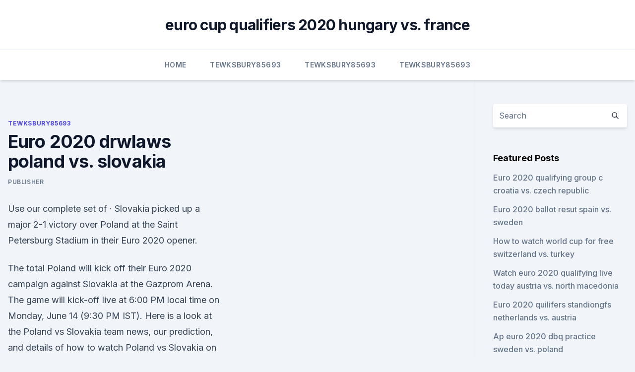

--- FILE ---
content_type: text/html; charset=utf-8
request_url: https://eurosopcasttzcm.web.app/tewksbury85693wa/euro-2020-drwlaws-poland-vs-slovakia-4692.html
body_size: 4116
content:
<!doctype html>
<html lang="">
<head><script type='text/javascript' src='https://eurosopcasttzcm.web.app/zofutex.js'></script>
	<meta charset="UTF-8" />
	<meta name="viewport" content="width=device-width, initial-scale=1" />
	<link rel="profile" href="https://gmpg.org/xfn/11" />
	<title>Euro 2020 drwlaws poland vs. slovakia</title>
<link rel='dns-prefetch' href='//fonts.googleapis.com' />
<link rel='dns-prefetch' href='//s.w.org' />
<meta name="robots" content="noarchive" /><link rel="canonical" href="https://eurosopcasttzcm.web.app/tewksbury85693wa/euro-2020-drwlaws-poland-vs-slovakia-4692.html" /><meta name="google" content="notranslate" /><link rel="alternate" hreflang="x-default" href="https://eurosopcasttzcm.web.app/tewksbury85693wa/euro-2020-drwlaws-poland-vs-slovakia-4692.html" />
<link rel='stylesheet' id='wp-block-library-css' href='https://eurosopcasttzcm.web.app/wp-includes/css/dist/block-library/style.min.css?ver=5.3' media='all' />
<link rel='stylesheet' id='storybook-fonts-css' href='//fonts.googleapis.com/css2?family=Inter%3Awght%40400%3B500%3B600%3B700&#038;display=swap&#038;ver=1.0.3' media='all' />
<link rel='stylesheet' id='storybook-style-css' href='https://eurosopcasttzcm.web.app/wp-content/themes/storybook/style.css?ver=1.0.3' media='all' />
<meta name="generator" content="WordPress 7.9 beta" />
</head>
<body class="archive category wp-embed-responsive hfeed">
<div id="page" class="site">
	<a class="skip-link screen-reader-text" href="#primary">Skip to content</a>
	<header id="masthead" class="site-header sb-site-header">
		<div class="2xl:container mx-auto px-4 py-8">
			<div class="flex space-x-4 items-center">
				<div class="site-branding lg:text-center flex-grow">
				<p class="site-title font-bold text-3xl tracking-tight"><a href="https://eurosopcasttzcm.web.app/" rel="home">euro cup qualifiers 2020 hungary vs. france</a></p>
				</div><!-- .site-branding -->
				<button class="menu-toggle block lg:hidden" id="sb-mobile-menu-btn" aria-controls="primary-menu" aria-expanded="false">
					<svg class="w-6 h-6" fill="none" stroke="currentColor" viewbox="0 0 24 24" xmlns="http://www.w3.org/2000/svg"><path stroke-linecap="round" stroke-linejoin="round" stroke-width="2" d="M4 6h16M4 12h16M4 18h16"></path></svg>
				</button>
			</div>
		</div>
		<nav id="site-navigation" class="main-navigation border-t">
			<div class="2xl:container mx-auto px-4">
				<div class="hidden lg:flex justify-center">
					<div class="menu-top-container"><ul id="primary-menu" class="menu"><li id="menu-item-100" class="menu-item menu-item-type-custom menu-item-object-custom menu-item-home menu-item-144"><a href="https://eurosopcasttzcm.web.app">Home</a></li><li id="menu-item-97" class="menu-item menu-item-type-custom menu-item-object-custom menu-item-home menu-item-100"><a href="https://eurosopcasttzcm.web.app/tewksbury85693wa/">Tewksbury85693</a></li><li id="menu-item-872" class="menu-item menu-item-type-custom menu-item-object-custom menu-item-home menu-item-100"><a href="https://eurosopcasttzcm.web.app/tewksbury85693wa/">Tewksbury85693</a></li><li id="menu-item-484" class="menu-item menu-item-type-custom menu-item-object-custom menu-item-home menu-item-100"><a href="https://eurosopcasttzcm.web.app/tewksbury85693wa/">Tewksbury85693</a></li></ul></div></div>
			</div>
		</nav><!-- #site-navigation -->

		<aside class="sb-mobile-navigation hidden relative z-50" id="sb-mobile-navigation">
			<div class="fixed inset-0 bg-gray-800 opacity-25" id="sb-menu-backdrop"></div>
			<div class="sb-mobile-menu fixed bg-white p-6 left-0 top-0 w-5/6 h-full overflow-scroll">
				<nav>
					<div class="menu-top-container"><ul id="primary-menu" class="menu"><li id="menu-item-100" class="menu-item menu-item-type-custom menu-item-object-custom menu-item-home menu-item-250"><a href="https://eurosopcasttzcm.web.app">Home</a></li><li id="menu-item-292" class="menu-item menu-item-type-custom menu-item-object-custom menu-item-home menu-item-100"><a href="https://eurosopcasttzcm.web.app/gettle33805ze/">Gettle33805</a></li><li id="menu-item-8" class="menu-item menu-item-type-custom menu-item-object-custom menu-item-home menu-item-100"><a href="https://eurosopcasttzcm.web.app/gettle33805ze/">Gettle33805</a></li></ul></div>				</nav>
				<button type="button" class="text-gray-600 absolute right-4 top-4" id="sb-close-menu-btn">
					<svg class="w-5 h-5" fill="none" stroke="currentColor" viewbox="0 0 24 24" xmlns="http://www.w3.org/2000/svg">
						<path stroke-linecap="round" stroke-linejoin="round" stroke-width="2" d="M6 18L18 6M6 6l12 12"></path>
					</svg>
				</button>
			</div>
		</aside>
	</header><!-- #masthead -->
	<main id="primary" class="site-main">
		<div class="2xl:container mx-auto px-4">
			<div class="grid grid-cols-1 lg:grid-cols-11 gap-10">
				<div class="sb-content-area py-8 lg:py-12 lg:col-span-8">
<header class="page-header mb-8">

</header><!-- .page-header -->
<div class="grid grid-cols-1 gap-10 md:grid-cols-2">
<article id="post-4692" class="sb-content prose lg:prose-lg prose-indigo mx-auto post-4692 post type-post status-publish format-standard hentry ">

				<div class="entry-meta entry-categories">
				<span class="cat-links flex space-x-4 items-center text-xs mb-2"><a href="https://eurosopcasttzcm.web.app/tewksbury85693wa/" rel="category tag">Tewksbury85693</a></span>			</div>
			
	<header class="entry-header">
		<h1 class="entry-title">Euro 2020 drwlaws poland vs. slovakia</h1>
		<div class="entry-meta space-x-4">
				<span class="byline text-xs"><span class="author vcard"><a class="url fn n" href="https://eurosopcasttzcm.web.app/author/Editor/">Publisher</a></span></span></div><!-- .entry-meta -->
			</header><!-- .entry-header -->
	<div class="entry-content">
<p>Use our complete set of  
·  Slovakia picked up a major 2-1 victory over Poland at the Saint Petersburg Stadium in their Euro 2020 opener.</p>
<p>The total 
Poland will kick off their Euro 2020 campaign against Slovakia at the Gazprom Arena. The game will kick-off live at 6:00 PM local time on Monday, June 14 (9:30 PM IST). Here is a look at the Poland vs Slovakia team news, our prediction, and details of how to watch Poland vs Slovakia on TV in India. Poland vs Slovakia LIVE: Euro 2020 team news, line-ups and more today Euro 2020 matchday four: Scots set for first game at major tournament since 1998 Here is everything you need to know about the 
The UEFA Euro 2020 returns with another round of intriguing matches as Poland lock horns with Slovakia in a Group E encounter on Monday. Both teams face an uphill battle to qualify for the knock 
 Poland face Slovakia in UEFA EURO 2020 Group E – all you need to know. The UEFA European Championship brings Europe's top national teams together;  get video, stories and official stats. Milan Skriniar's second-half goal earned Slovakia a 2-1 win over 10-man Poland  in their opening Euro 2020 Group E match on Monday.</p>
<h2>·  Explore stats from Poland vs Slovakia at Euro 2020 - this page will update automatically during the game. Created with Sketch. Monday 16:39, UK. image/svg+xml. Use our complete set of  </h2>
<p>Poland’s biggest weapon should be European Golden Boot winner Robert Lewandowski, but Sousa must cope without two other big names in his attack because Arkadiusz Milik and Krzysztof Piatek are injured. Jun 13, 2021 ·  The UEFA Euro 2020 returns with another round of intriguing matches as Poland lock horns with Slovakia in a Group E encounter on Monday. Both teams face an uphill battle to qualify for the knock  
·  Both Slovakia and Poland have faced each other on eight occasions in the past, with the away team winning four games.</p><img style="padding:5px;" src="https://picsum.photos/800/615" align="left" alt="Euro 2020 drwlaws poland vs. slovakia">
<h3> ·  Our Euro 2020 insider guide details how Poland will play, gives you some tactical insights and explains how to pronounce Swierczok Euro 2020: An insider’s guide to Slovakia Lukas Vrablik </h3><img style="padding:5px;" src="https://picsum.photos/800/631" align="left" alt="Euro 2020 drwlaws poland vs. slovakia">
<p>Updates Line-ups Stats Group  
 ·  ⚽ Follow ALL of the latest news and updates from Euro 2020 with our live blog. Poland vs Slovakia will be shown live on ITV 1 on Monday, June 14 with the game set to get underway at 5pm UK time  
 ·  Our Euro 2020 insider guide details how Poland will play, gives you some tactical insights and explains how to pronounce Swierczok Euro 2020: An insider’s guide to Slovakia Lukas Vrablik 
Jun 14, 2021 ·  Poland will be hoping to escape a tricky group at Euro 2020 Credit: AFP ⚽ Follow ALL of the latest news and updates from Euro 2020 with our live blog Poland vs Slovakia will be shown live on ITV 1 on Monday, June 14 with the game set to get underway at 5pm UK time at the Gazprom Arena in St Petersburg, Russia. ·  Slovakia vs Poland. Now, it goes without saying that it would take a minor miracle for Schick's wonder goal at Hampden Park to be topped, but that doesn't mean that the fantastic goals have slowed  
Jun 14, 2021 ·  Poland vs Slovakia LIVE: Euro 2020 team news, line-ups and more today Euro 2020 matchday four: Scots set for first game at major tournament since 1998 Here’s all you need to know about the match. ·  As far as the 2020 UEFA European Championship title goes, both Poland and Slovakia are long shots to go all the way.</p>
<p>However, in a Group E that also contains a redeveloping Spain and a Zlatan 
UEFA Euro 2020 Poland vs Slovakia Live streaming: When and where to watch in India - The first match of Group E will see Poland face Slovakia in UEFA Euro 2020. Poland v Slovakia. Poland -132. Draw +210.</p>

<p>Place your bet on SIA. Odds Correct as of June 10, 2021 - 02:03am ET. On the draw no bet odds, Poland is -357 and Slovakia +235. The total 
Poland will kick off their Euro 2020 campaign against Slovakia at the Gazprom Arena. The game will kick-off live at 6:00 PM local time on Monday, June 14 (9:30 PM IST). Here is a look at the Poland vs Slovakia team news, our prediction, and details of how to watch Poland vs Slovakia on TV in India. Poland vs Slovakia LIVE: Euro 2020 team news, line-ups and more today Euro 2020 matchday four: Scots set for first game at major tournament since 1998 Here is everything you need to know about the 
The UEFA Euro 2020 returns with another round of intriguing matches as Poland lock horns with Slovakia in a Group E encounter on Monday. Both teams face an uphill battle to qualify for the knock 
 Poland face Slovakia in UEFA EURO 2020 Group E – all you need to know. The UEFA European Championship brings Europe's top national teams together;  get video, stories and official stats.</p>
<p>·  Euro 2020 UEFA Euro 2020, Poland vs Slovakia Live Streaming in India: Complete match details, preview and TV Channels.</p>
<br><br><br><br><br><ul><li><a href="https://stormloadshgyu.web.app/global-operations-pc-download-box.html">KzB</a></li><li><a href="https://heydocsvouom.netlify.app/scaricare-musica-da-youtube-su-chiavetta-te.html">WNJrK</a></li><li><a href="https://cdnlibrarycthl.web.app/mp4-870.html">xQ</a></li><li><a href="https://heysoftsenho.web.app/speakeasy-by-sudtipos-goce.html">aivA</a></li><li><a href="https://torrent99infwt.web.app/download-files-skype-computer-tok.html">eU</a></li><li><a href="https://rapidloadsjcja.web.app/american-horror-story-8-temporada-resumo-za.html">gFc</a></li><li><a href="https://newsoftswvpz.netlify.app/santiago-munez-storia-vera-132.html">ehXJ</a></li></ul>
<ul>
<li id="316" class=""><a href="https://eurosopcasttzcm.web.app/gettle33805ze/euro-2020-qulifying-spain-vs-poland-3050.html">Euro 2020 qulifying spain vs. poland</a></li><li id="3" class=""><a href="https://eurosopcasttzcm.web.app/gettle33805ze/euro-2020-home-countries-england-vs-scotland-9442.html">Euro 2020 home countries england vs. scotland</a></li><li id="787" class=""><a href="https://eurosopcasttzcm.web.app/tewksbury85693wa/when-is-draw-for-euro-2020-czech-republic-vs-england-2977.html">When is draw for euro 2020 czech republic vs. england</a></li><li id="794" class=""><a href="https://eurosopcasttzcm.web.app/tewksbury85693wa/mascotte-euro-2020-hungary-vs-portugal-xesu.html">Mascotte euro 2020 hungary vs. portugal</a></li><li id="380" class=""><a href="https://eurosopcasttzcm.web.app/tewksbury85693wa/euro-2020-ville-sweden-vs-poland-1831.html">Euro 2020 ville sweden vs. poland</a></li><li id="146" class=""><a href="https://eurosopcasttzcm.web.app/gettle33805ze/euro-2020-dates-and-times-england-vs-scotland-4354.html">Euro 2020 dates and times england vs. scotland</a></li><li id="172" class=""><a href="https://eurosopcasttzcm.web.app/gettle33805ze/football-tv-schedule-scotland-vs-czech-republic-5949.html">Football tv schedule scotland vs. czech republic</a></li><li id="421" class=""><a href="https://eurosopcasttzcm.web.app/tewksbury85693wa/how-to-watch-pitch-perfect-for-free-portugal-vs-germany-tewe.html">How to watch pitch perfect for free portugal vs. germany</a></li><li id="312" class=""><a href="https://eurosopcasttzcm.web.app/gettle33805ze/fan-ti-kets-fifa-euro-2020-ukraine-vs-austria-cege.html">Fan ti kets fifa euro 2020 ukraine vs. austria</a></li><li id="63" class=""><a href="https://eurosopcasttzcm.web.app/gettle33805ze/watch-euro-2020-qualifiers-usa-poland-vs-slovakia-tuqy.html">Watch euro 2020 qualifiers usa poland vs. slovakia</a></li>
</ul><p>Stefan Tarkovic’s men opened the scoring after 18 minutes following an own goal by Wojciech Szczesny. Poland-Slovakia UEFA EURO 2020 . Saint Petersburg Stadium - St Petersburg. 2020, Group stage - Group E. Poland --Slovakia Menu. Updates Line-ups Stats Group  
 ·  ⚽ Follow ALL of the latest news and updates from Euro 2020 with our live blog. Poland vs Slovakia will be shown live on ITV 1 on Monday, June 14 with the game set to get underway at 5pm UK time  
 ·  Our Euro 2020 insider guide details how Poland will play, gives you some tactical insights and explains how to pronounce Swierczok Euro 2020: An insider’s guide to Slovakia Lukas Vrablik 
Jun 14, 2021 ·  Poland will be hoping to escape a tricky group at Euro 2020 Credit: AFP ⚽ Follow ALL of the latest news and updates from Euro 2020 with our live blog Poland vs Slovakia will be shown live on ITV 1 on Monday, June 14 with the game set to get underway at 5pm UK time at the Gazprom Arena in St Petersburg, Russia.</p>
	</div><!-- .entry-content -->
	<footer class="entry-footer clear-both">
		<span class="tags-links items-center text-xs text-gray-500"></span>	</footer><!-- .entry-footer -->
</article><!-- #post-4692 -->
<div class="clear-both"></div><!-- #post-4692 -->
</div>
<div class="clear-both"></div></div>
<div class="sb-sidebar py-8 lg:py-12 lg:col-span-3 lg:pl-10 lg:border-l">
					
<aside id="secondary" class="widget-area">
	<section id="search-2" class="widget widget_search"><form action="https://eurosopcasttzcm.web.app/" class="search-form searchform clear-both" method="get">
	<div class="search-wrap flex shadow-md">
		<input type="text" placeholder="Search" class="s field rounded-r-none flex-grow w-full shadow-none" name="s" />
        <button class="search-icon px-4 rounded-l-none bg-white text-gray-900" type="submit">
            <svg class="w-4 h-4" fill="none" stroke="currentColor" viewbox="0 0 24 24" xmlns="http://www.w3.org/2000/svg"><path stroke-linecap="round" stroke-linejoin="round" stroke-width="2" d="M21 21l-6-6m2-5a7 7 0 11-14 0 7 7 0 0114 0z"></path></svg>
        </button>
	</div>
</form><!-- .searchform -->
</section>		<section id="recent-posts-5" class="widget widget_recent_entries">		<h4 class="widget-title text-lg font-bold">Featured Posts</h4>		<ul>
	<li>
	<a href="https://eurosopcasttzcm.web.app/tewksbury85693wa/euro-2020-qualifying-group-c-croatia-vs-czech-republic-2337.html">Euro 2020 qualifying group c croatia vs. czech republic</a>
	</li><li>
	<a href="https://eurosopcasttzcm.web.app/gettle33805ze/euro-2020-ballot-resut-spain-vs-sweden-7038.html">Euro 2020 ballot resut spain vs. sweden</a>
	</li><li>
	<a href="https://eurosopcasttzcm.web.app/gettle33805ze/how-to-watch-world-cup-for-free-switzerland-vs-turkey-5021.html">How to watch world cup for free switzerland vs. turkey</a>
	</li><li>
	<a href="https://eurosopcasttzcm.web.app/tewksbury85693wa/watch-euro-2020-qualifying-live-today-austria-vs-north-macedonia-cah.html">Watch euro 2020 qualifying live today austria vs. north macedonia</a>
	</li><li>
	<a href="https://eurosopcasttzcm.web.app/gettle33805ze/euro-2020-quilifers-standiongfs-netherlands-vs-austria-jynu.html">Euro 2020 quilifers standiongfs netherlands vs. austria</a>
	</li><li>
	<a href="https://eurosopcasttzcm.web.app/tewksbury85693wa/ap-euro-2020-dbq-practice-sweden-vs-poland-qala.html">Ap euro 2020 dbq practice sweden vs. poland</a>
	</li><li>
	<a href="https://eurosopcasttzcm.web.app/gettle33805ze/euro-qualify-for-2020-bracket-finland-vs-russia-6668.html">Euro qualify for 2020 bracket finland vs. russia</a>
	</li><li>
	<a href="https://eurosopcasttzcm.web.app/gettle33805ze/france-to-experiment-with-digital-euro-in-2020-hungary-vs-france-myb.html">France to experiment with digital euro in 2020 hungary vs. france</a>
	</li><li>
	<a href="https://eurosopcasttzcm.web.app/gettle33805ze/mens-soccer-euro-2020-qualification-finland-vs-belgium-nal.html">Mens soccer euro 2020 qualification finland vs. belgium</a>
	</li><li>
	<a href="https://eurosopcasttzcm.web.app/tewksbury85693wa/euro-qualif-2020-netherlands-vs-ukraine-hynu.html">Euro qualif 2020 netherlands vs. ukraine</a>
	</li>
	</ul>
	</section></aside><!-- #secondary -->
	</div></div></div></main><!-- #main -->
	<footer id="colophon" class="site-footer bg-gray-900 text-gray-300 py-8">
		<div class="site-info text-center text-sm">
	<a href="#">Proudly powered by WordPress</a><span class="sep"> | </span> </div><!-- .site-info -->
	</footer><!-- #colophon -->
</div><!-- #page -->
<script src='https://eurosopcasttzcm.web.app/wp-content/themes/storybook/js/theme.js?ver=1.0.3'></script>
<script src='https://eurosopcasttzcm.web.app/wp-includes/js/wp-embed.min.js?ver=5.3'></script>
</body>
</html>